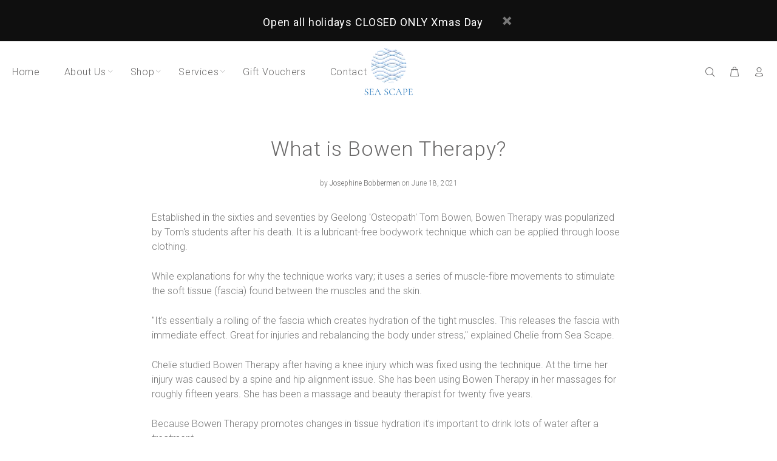

--- FILE ---
content_type: text/css; charset=utf-8
request_url: https://fonts.googleapis.com/css2?family=Cormorant+SC:wght@300&display=swap
body_size: 239
content:
/* cyrillic-ext */
@font-face {
  font-family: 'Cormorant SC';
  font-style: normal;
  font-weight: 300;
  font-display: swap;
  src: url(https://fonts.gstatic.com/s/cormorantsc/v19/0ybmGD4kxqXBmOVLG30OGwsmABIk9xfz0jCGGXGY.woff2) format('woff2');
  unicode-range: U+0460-052F, U+1C80-1C8A, U+20B4, U+2DE0-2DFF, U+A640-A69F, U+FE2E-FE2F;
}
/* cyrillic */
@font-face {
  font-family: 'Cormorant SC';
  font-style: normal;
  font-weight: 300;
  font-display: swap;
  src: url(https://fonts.gstatic.com/s/cormorantsc/v19/0ybmGD4kxqXBmOVLG30OGwsmABIk_hfz0jCGGXGY.woff2) format('woff2');
  unicode-range: U+0301, U+0400-045F, U+0490-0491, U+04B0-04B1, U+2116;
}
/* vietnamese */
@font-face {
  font-family: 'Cormorant SC';
  font-style: normal;
  font-weight: 300;
  font-display: swap;
  src: url(https://fonts.gstatic.com/s/cormorantsc/v19/0ybmGD4kxqXBmOVLG30OGwsmABIk9Rfz0jCGGXGY.woff2) format('woff2');
  unicode-range: U+0102-0103, U+0110-0111, U+0128-0129, U+0168-0169, U+01A0-01A1, U+01AF-01B0, U+0300-0301, U+0303-0304, U+0308-0309, U+0323, U+0329, U+1EA0-1EF9, U+20AB;
}
/* latin-ext */
@font-face {
  font-family: 'Cormorant SC';
  font-style: normal;
  font-weight: 300;
  font-display: swap;
  src: url(https://fonts.gstatic.com/s/cormorantsc/v19/0ybmGD4kxqXBmOVLG30OGwsmABIk9Bfz0jCGGXGY.woff2) format('woff2');
  unicode-range: U+0100-02BA, U+02BD-02C5, U+02C7-02CC, U+02CE-02D7, U+02DD-02FF, U+0304, U+0308, U+0329, U+1D00-1DBF, U+1E00-1E9F, U+1EF2-1EFF, U+2020, U+20A0-20AB, U+20AD-20C0, U+2113, U+2C60-2C7F, U+A720-A7FF;
}
/* latin */
@font-face {
  font-family: 'Cormorant SC';
  font-style: normal;
  font-weight: 300;
  font-display: swap;
  src: url(https://fonts.gstatic.com/s/cormorantsc/v19/0ybmGD4kxqXBmOVLG30OGwsmABIk-hfz0jCGGQ.woff2) format('woff2');
  unicode-range: U+0000-00FF, U+0131, U+0152-0153, U+02BB-02BC, U+02C6, U+02DA, U+02DC, U+0304, U+0308, U+0329, U+2000-206F, U+20AC, U+2122, U+2191, U+2193, U+2212, U+2215, U+FEFF, U+FFFD;
}
